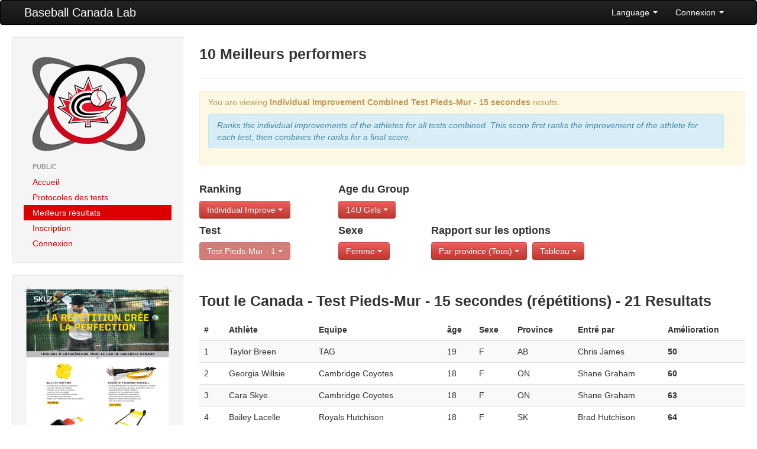

--- FILE ---
content_type: text/html; charset=UTF-8
request_url: https://lab.baseball.ca/?pg=reports&test=11&lang=french&age_group=6&gender=F&ranktype=individual_improvement_combined
body_size: 14889
content:
<!DOCTYPE html>
<html lang="en"><head>
    <meta charset="utf-8">
    <title>Baseball Canada Lab</title>
    <meta name="viewport" content="width=device-width, initial-scale=1.0">
    <meta name="description" content="">
    <meta name="author" content="">
    <link rel="icon" type="image/x-icon" href="favicon.ico">

    <!-- Le styles -->
	 <link href="/css/bootstrap.min.css" rel="stylesheet">
    <link href="/css/font-awesome.min.css" rel="stylesheet">
    <link href="/css/lab.css?v=843" rel="stylesheet">
    <link href="/css/magic-bootstrap.css" rel="stylesheet">
 
 	 <script src="//ajax.googleapis.com/ajax/libs/jquery/1.8.0/jquery.min.js" type="text/javascript"></script>
    <script src="/js/bootstrap.min.js" type="text/javascript"></script>
  
    <!-- HTML5 shim, for IE6-8 support of HTML5 elements -->
    <!--[if lt IE 9]>
      <script src="//html5shim.googlecode.com/svn/trunk/html5.js"></script>
    <![endif]-->

  </head>

  <body>
    <div class="navbar">
        <div class="navbar-inner">
            <div class="container-fluid">
                <a class="btn btn-navbar" data-toggle="collapse" data-target=".nav-collapse">
                    <span class="icon-bar"></span>
                    <span class="icon-bar"></span>
                    <span class="icon-bar"></span>
                </a>
                <a class="brand" href="/">Baseball Canada Lab</a>
                <div class="nav-collapse collapse">
                    <!--<ul class="nav">
                        <li><a href="#"><i class="icon-home"></i> Home</a></li>
                        <li class="divider-vertical"></li>
                        <li class="active"><a href="#"><i class="icon-file"></i> Pages</a></li>
                        <li class="divider-vertical"></li>
                        <li><a href="#"><i class="icon-envelope"></i> Messages</a></li>
                        <li class="divider-vertical"></li>
                        <li><a href="#"><i class="icon-signal"></i> Stats</a></li>
                        <li class="divider-vertical"></li>
                        <li><a href="#"><i class="icon-lock"></i> Permissions</a></li>
                        <li class="divider-vertical"></li>
                    </ul>-->
                    <ul class="nav pull-right">
                                            <li class="dropdown">
                            <a class="dropdown-toggle" href="#" data-toggle="dropdown">Language <strong class="caret"></strong></a>
							<ul class="dropdown-menu">	
                            									<li><a href='/?pg=reports&test=11&lang=french&age_group=6&gender=F&ranktype=individual_improvement_combined&lang=english'>English</a></li>
 								<li><a href='/?pg=reports&test=11&lang=french&age_group=6&gender=F&ranktype=individual_improvement_combined&lang=french'>Francais</a></li>
                           </ul>
                        </li>
                        <li class="dropdown">
                            <a class="dropdown-toggle" href="#" data-toggle="dropdown">Connexion <strong class="caret"></strong></a>
                            <div class="dropdown-menu" style="padding: 15px; padding-bottom: 0px;">
							                                <form id="login_form" method="post" action="/includes/login" accept-charset="UTF-8" target='_top'>
									<div class="control-group">
                                    	<label class="control-label" for="Email">Courriel</label>
                                        <div class="controls">
                                        	<input type="text" id="Email" placeholder="email" name='email' value='' z-index=1>
                                        </div>
                                    </div>
                                    <div class="control-group">
                                    	<label class="control-label" for="inputPassword">Mot de passe (<a href='/?pg=forgot_password'>Oublier?</a>)</label>
                                        <div class="controls">
                                        	<input type="password" id="inputPassword" placeholder="Password" name='password' z-index=2>
                                        </div>
                                    </div>
                                    <div class="control-group">
                                    	<div class="controls">
                                        	<label class="checkbox">
                                            <input type="checkbox" name='remember_me' checked> souviens moi                                            </label>
                                         </div>
                                    </div>                                    
                                    <input class="btn btn-primary btn-block" type="submit" id="sign-in" value="Connexion" z-index=3>
                                    <script>
									$('#login_form').keypress(function(e) {
										if(e.which == 13) {
											jQuery(this).blur();
											jQuery('#sign-in').focus().click();
										}
									});									
									</script>
                                </form>
	
                            </div>
                        </li>
                                        </ul>
                </div>
                <!--/.nav-collapse -->
            </div>
            <!--/.container-fluid -->
        </div>
        <!--/.navbar-inner -->
    </div>
    <!--/.navbar -->
    <div class="container-fluid">
      <div class="row-fluid">
		        <div class="span3">
          <div class="well sidebar-nav">
            <div style='margin: 10px;'>
                <a href='/'><img src='/img/lab.png'></a>
            </div>
            <ul class="nav nav-list">
            <li class='nav-header'>Public</li>
<li ><a href='/?pg=home'>Accueil</a></li>
<li ><a href='/?pg=protocols'>Protocoles des tests</a></li>
<li  class = 'active'><a href='/?pg=reports'>Meilleurs résultats</a></li>
<li ><a href='/?pg=register'>Inscription</a></li>
<li ><a href='/?pg=login'>Connexion</a></li>
            </ul>
          </div><!--/.well -->
          <div class="well sidebar-nav">
                    	<a href='/includes/SKLZ_BBC_BASEBALL_8.5x11_FLYER_FRENCH_V1.pdf' target='_blank'><img src='/img/kit_fr.png' class='img-responsive'></a>
          </div><!--/.well -->
        </div><!--/span-->
                
        <div class="span9">
                <h3>10 Meilleurs performers</h3><hr /><div class='alert alert-warning'>
<p>You are viewing <b>Individual Improvement Combined</b> <b>Test Pieds-Mur - 15 secondes</b> results.</p><div class='alert alert-info'><i>Ranks the individual improvements of the athletes for all tests combined.  This score
								  									first ranks the improvement of the athlete for each test, then combines the ranks for a final score.</i></div></div>
<div class='row-fluid'><div class='span3'>
<h4>Ranking</h4><div class='btn-group'><a class='btn btn-danger dropdown-toggle' data-toggle='dropdown' href='#'>Individual Improve <b class='caret'></b>
						</a>
						<ul class='dropdown-menu'><li class=''><a href='/?pg=reports&test=11&lang=french&age_group=6&gender=F&ranktype=individual'>Individual</a></li>
<li class=''><a href='/?pg=reports&test=11&lang=french&age_group=6&gender=F&ranktype=individual_improvement'>Individual Improvement</a></li>
<li class=''><a href='/?pg=reports&test=11&lang=french&age_group=6&gender=F&ranktype=individual_combined'>Individual Combined</a></li>
<li class='active'><a href='/?pg=reports&test=11&lang=french&age_group=6&gender=F&ranktype=individual_improvement_combined'>Individual Improvement Combined</a></li>
<li class=''><a href='/?pg=reports&test=11&lang=french&age_group=6&gender=F&ranktype=team_average'>Team Average</a></li>
<li class=''><a href='/?pg=reports&test=11&lang=french&age_group=6&gender=F&ranktype=team_combined'>Team Combined</a></li>
<li class=''><a href='/?pg=reports&test=11&lang=french&age_group=6&gender=F&ranktype=team_improvement_average'>Team Improvement Average</a></li>
</ul>
</div></div><div class='span2'>
<h4>Age du Group</h4><div class='btn-group'><a class='btn btn-danger dropdown-toggle' data-toggle='dropdown' href='#'>14U Girls  <b class='caret'></b>
						</a>
						<ul class='dropdown-menu'><li class=''><a href='/?pg=reports&test=11&lang=french&gender=F&ranktype=individual_improvement_combined'>All</a></li>
<li class=''><a href='/?pg=reports&test=11&lang=french&gender=F&ranktype=individual_improvement_combined&age_group=1'>10U Boys</a></li>
<li class=''><a href='/?pg=reports&test=11&lang=french&gender=F&ranktype=individual_improvement_combined&age_group=2'>10U Girls</a></li>
<li class=''><a href='/?pg=reports&test=11&lang=french&gender=F&ranktype=individual_improvement_combined&age_group=3'>12U Boys</a></li>
<li class=''><a href='/?pg=reports&test=11&lang=french&gender=F&ranktype=individual_improvement_combined&age_group=4'>12U Girls</a></li>
<li class=''><a href='/?pg=reports&test=11&lang=french&gender=F&ranktype=individual_improvement_combined&age_group=5'>14U Boys </a></li>
<li class='active'><a href='/?pg=reports&test=11&lang=french&gender=F&ranktype=individual_improvement_combined&age_group=6'>14U Girls </a></li>
<li class=''><a href='/?pg=reports&test=11&lang=french&gender=F&ranktype=individual_improvement_combined&age_group=7'>16U Boys </a></li>
<li class=''><a href='/?pg=reports&test=11&lang=french&gender=F&ranktype=individual_improvement_combined&age_group=8'>16U Girls </a></li>
</ul>
</div></div></div><div class='row-fluid'><div class='span3 clearfix'>
<h4>Test</h4><div class='btn-group'><a class='btn btn-danger dropdown-toggle' data-toggle='dropdown' href='#' disabled>Test Pieds-Mur - 1 <b class='caret'></b>
						</a></div></div><div class='span2 clearfix'>
<h4>Sexe</h4><div class='btn-group'><a class='btn btn-danger dropdown-toggle' data-toggle='dropdown' href='#'>Femme <b class='caret'></b>
						</a>
						<ul class='dropdown-menu'><li class=''><a href='/?pg=reports&test=11&lang=french&age_group=6&ranktype=individual_improvement_combined&gender='>tous</a></li>
<li class=''><a href='/?pg=reports&test=11&lang=french&age_group=6&ranktype=individual_improvement_combined&gender=M'>Mâle</a></li>
<li class='active'><a href='/?pg=reports&test=11&lang=french&age_group=6&ranktype=individual_improvement_combined&gender=F'>Femme</a></li>
</ul>
</div></div><div class='span7'>
<h4>Rapport sur les options</h4><div class='btn-group'><a class='btn btn-danger dropdown-toggle' data-toggle='dropdown' href='#'>Par province (Tous) <b class='caret'></b>
						</a>
						<ul class='dropdown-menu'><li class='active'><a href='/?pg=reports&test=11&lang=french&age_group=6&gender=F&ranktype=individual_improvement_combined'>All</a></li>
<li class=''><a href='/?pg=reports&test=11&lang=french&age_group=6&gender=F&ranktype=individual_improvement_combined&province=AB'>Alberta</a></li>
<li class=''><a href='/?pg=reports&test=11&lang=french&age_group=6&gender=F&ranktype=individual_improvement_combined&province=BC'>Colombie-Britannique</a></li>
<li class=''><a href='/?pg=reports&test=11&lang=french&age_group=6&gender=F&ranktype=individual_improvement_combined&province=MB'>Manitoba</a></li>
<li class=''><a href='/?pg=reports&test=11&lang=french&age_group=6&gender=F&ranktype=individual_improvement_combined&province=NB'>Nouveau-Brunswick</a></li>
<li class=''><a href='/?pg=reports&test=11&lang=french&age_group=6&gender=F&ranktype=individual_improvement_combined&province=NL'>Terre-Neuve</a></li>
<li class=''><a href='/?pg=reports&test=11&lang=french&age_group=6&gender=F&ranktype=individual_improvement_combined&province=NS'>Nouvelle-Écosse</a></li>
<li class=''><a href='/?pg=reports&test=11&lang=french&age_group=6&gender=F&ranktype=individual_improvement_combined&province=ON'>Ontario</a></li>
<li class=''><a href='/?pg=reports&test=11&lang=french&age_group=6&gender=F&ranktype=individual_improvement_combined&province=PE'>Île-du-Prince-Édouard</a></li>
<li class=''><a href='/?pg=reports&test=11&lang=french&age_group=6&gender=F&ranktype=individual_improvement_combined&province=PQ'>Québec</a></li>
<li class=''><a href='/?pg=reports&test=11&lang=french&age_group=6&gender=F&ranktype=individual_improvement_combined&province=SK'>Saskatchewan</a></li>
</ul></div>
<div class='btn-group'><a class='btn btn-danger dropdown-toggle' data-toggle='dropdown' href='#'>Tableau <b class='caret'></b>
						</a>
						<ul class='dropdown-menu'><li class=''><a href='/?pg=reports&test=11&lang=french&age_group=6&gender=F&ranktype=individual_improvement_combined&view=chart'>Graphique</a></li>
<li class='active'><a href='/?pg=reports&test=11&lang=french&age_group=6&gender=F&ranktype=individual_improvement_combined&view=table'>Tableau</a></li>
</ul></div>
</div></div><br><br><h3>Tout le Canada - Test Pieds-Mur - 15 secondes (répétitions) - 21 Resultats</h3><table class='table table-striped table-hover'>
<thead>
<tr>
<th>#</th>
<th>Athlète</th>
<th>Equipe</th>
<th>âge</th>
<th>Sexe</th>
<th>Province</th>
<th>Entré par</th>
<th>Amélioration</th>
</tr>
</thead>
<tbody>
<tr>
<td>1</td>
<td>Taylor Breen</td>
<td>TAG</td>
<td>19</td>
<td>F</td>
<td>AB</td>
<td>Chris James</td>
<td nowrap><b>50</b></td>
</tr>
<tr>
<td>2</td>
<td>Georgia Willsie</td>
<td>Cambridge Coyotes </td>
<td>18</td>
<td>F</td>
<td>ON</td>
<td>Shane Graham</td>
<td nowrap><b>60</b></td>
</tr>
<tr>
<td>3</td>
<td>Cara Skye</td>
<td>Cambridge Coyotes </td>
<td>18</td>
<td>F</td>
<td>ON</td>
<td>Shane Graham</td>
<td nowrap><b>63</b></td>
</tr>
<tr>
<td>4</td>
<td>Bailey Lacelle</td>
<td>Royals Hutchison</td>
<td>18</td>
<td>F</td>
<td>SK</td>
<td>Brad Hutchison</td>
<td nowrap><b>64</b></td>
</tr>
<tr>
<td>5</td>
<td>Olivia Frazer</td>
<td>Cambridge Coyotes 07</td>
<td>18</td>
<td>F</td>
<td>ON</td>
<td>Shane Graham</td>
<td nowrap><b>67</b></td>
</tr>
<tr>
<td>6</td>
<td>Kaitlyn Mallette</td>
<td>Rockford Peaches</td>
<td>18</td>
<td>F</td>
<td>BC</td>
<td>Stacy Fournier</td>
<td nowrap><b>76</b></td>
</tr>
<tr>
<td>7</td>
<td>Julianna Scott</td>
<td>TAG</td>
<td>19</td>
<td>F</td>
<td>AB</td>
<td>Chris James</td>
<td nowrap><b>77</b></td>
</tr>
<tr>
<td>8</td>
<td>Keira OReilly</td>
<td>Cambridge Coyotes </td>
<td>18</td>
<td>F</td>
<td>ON</td>
<td>Shane Graham</td>
<td nowrap><b>77</b></td>
</tr>
<tr>
<td>9</td>
<td>Kaitlyn Graham</td>
<td>Cambridge Coyotes </td>
<td>18</td>
<td>F</td>
<td>ON</td>
<td>Shane Graham</td>
<td nowrap><b>80</b></td>
</tr>
<tr>
<td>10</td>
<td>Nora Hutchison</td>
<td>Royals Hutchison</td>
<td>18</td>
<td>F</td>
<td>SK</td>
<td>Brad Hutchison</td>
<td nowrap><b>80</b></td>
</tr>
</tbody>
</table>
        </div><!--/span-->
      </div><!--/row-->
	  
      <hr>

      <footer>
        <p>&copy; Baseball Canada 2026</p>
      </footer>
      
    </div><!--/.fluid-container-->

  </body>
</html>
